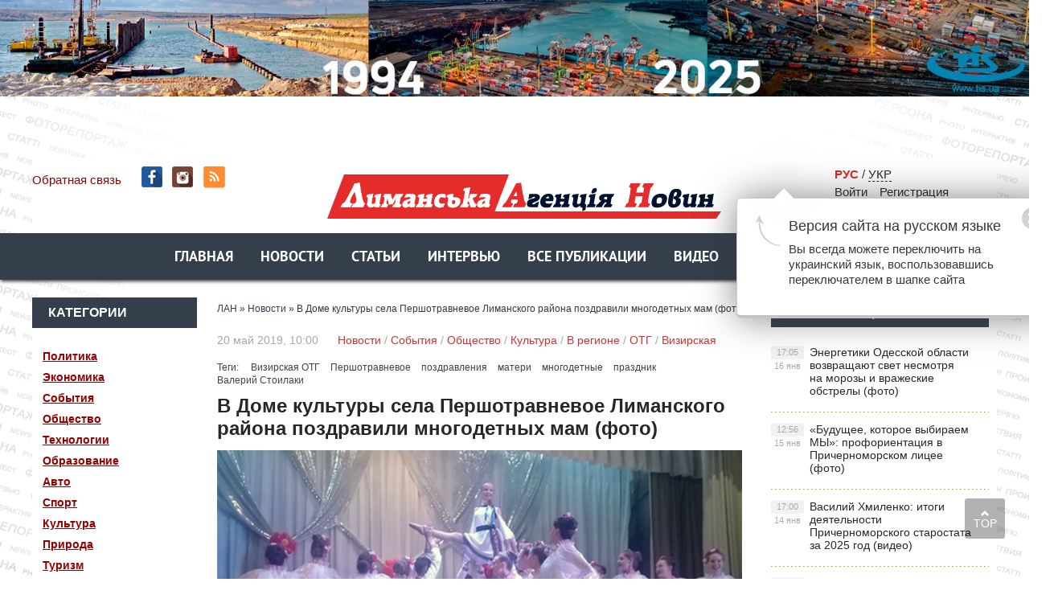

--- FILE ---
content_type: text/html; charset=utf-8
request_url: https://lan.od.ua/ru/news/1204-v-pershotravnevom-otmetili-den-materi-foto.html
body_size: 15954
content:
<!DOCTYPE html PUBLIC "-//W3C//DTD XHTML 1.0 Transitional//EN" "https://www.w3.org/TR/xhtml1/DTD/xhtml1-transitional.dtd">
<html xmlns="https://www.w3.org/1999/xhtml">
<head>
	<meta http-equiv="X-UA-Compatible" content="IE=edge" />
        <link rel="shortcut icon" type="image/png" href="https://lan.od.ua/favicon.png" />
	<meta charset="utf-8">
<title>В Доме культуры села Першотравневое Лиманского района поздравили многодетных мам (фото)</title>
<meta name="description" content="  В Доме культуры села Першотравневое Лиманского района поздравили многодетных мам.   14 мая 2019 в Першотравневом доме культуры состоялось торжественное мероприятие ко Дню матери, на который">
<meta name="keywords" content="совета, сельского, Першотравневого, культуры, Лиманского, поздравили, многодетных, директор, Дидоводюк, председатель, Стоилаки, специалист, социальной, работе, ЦСССДМ, Палеха, удался, Праздник, областного, славу">
<meta name="generator" content="DataLife Engine (http://dle-news.ru)">
<meta property="og:site_name" content="Лиманское Агентство Новостей - новости Лиманского района">
<meta property="og:type" content="article">
<meta property="og:title" content="В Доме культуры села Першотравневое Лиманского района поздравили многодетных мам (фото)">
<meta property="og:url" content="https://lan.od.ua/ru/news/1204-v-pershotravnevom-otmetili-den-materi-foto.html">
<meta name="news_keywords" content="Визирская ОТГ, Першотравневое, поздравления, матери, многодетные, праздник, Валерий Стоилаки">
<meta property="og:image" content="https://lan.od.ua/uploads/posts/2019-05/1558273075_1.jpg">
<meta property="og:description" content="Всех мам поздравили организаторы праздника: директор ООО &quot;Новая Ольшанка&quot; Бабалык Е. П., директор ООО &quot;АГРО-Південь - 1&quot; Иванов А. В., помощник депутата Одесского областного совета О. Д. Кутателадзе Дидоводюк С. В., председатель Першотравневого сельского совета Стоилаки В. В.,">
<link rel="search" type="application/opensearchdescription+xml" href="https://lan.od.ua/index.php?do=opensearch" title="Лиманское Агентство Новостей - новости Лиманского района">
<link rel="canonical" href="https://lan.od.ua/ru/news/1204-v-pershotravnevom-otmetili-den-materi-foto.html">
<link rel="alternate" type="application/rss+xml" title="Лиманское Агентство Новостей - новости Лиманского района" href="https://lan.od.ua/ru/rss.xml">
<link rel="alternate" hreflang="x-default" href="https://lan.od.ua/news/1204-u-budinku-kulturi-sela-pershotravneve-limanskogo-rajonu-vtali-bagatodtnih-mam-foto.html" />
<link rel="alternate" hreflang="uk" href="https://lan.od.ua/news/1204-u-budinku-kulturi-sela-pershotravneve-limanskogo-rajonu-vtali-bagatodtnih-mam-foto.html" />
<link rel="alternate" hreflang="ru" href="https://lan.od.ua/ru/news/1204-v-pershotravnevom-otmetili-den-materi-foto.html" />
<link rel="alternate" hreflang="x-default" href="https://lan.od.ua/news/1204-u-budinku-kulturi-sela-pershotravneve-limanskogo-rajonu-vtali-bagatodtnih-mam-foto.html" />
<link rel="alternate" hreflang="uk" href="https://lan.od.ua/news/1204-u-budinku-kulturi-sela-pershotravneve-limanskogo-rajonu-vtali-bagatodtnih-mam-foto.html" />
<link rel="alternate" hreflang="ru" href="https://lan.od.ua/ru/news/1204-v-pershotravnevom-otmetili-den-materi-foto.html" />
<link href="/engine/classes/min/index.php?f=engine/editor/css/default.css&amp;v=b8ba4" rel="stylesheet" type="text/css">
<script src="/engine/classes/min/index.php?g=general&amp;v=b8ba4"></script>
<script src="/engine/classes/min/index.php?f=engine/classes/js/jqueryui.js,engine/classes/js/dle_js.js,engine/classes/highslide/highslide.js,engine/classes/js/lazyload.js,engine/classes/masha/masha.js&amp;v=b8ba4" defer></script>
	<link rel="stylesheet" href="/templates/ukr/css/style.css" type="text/css" />
	<!--[if lte IE 7]>
	<link rel="stylesheet" href="/templates/ukr/css/style-ie.css" type="text/css" />
	<![endif]-->
       
	 <meta name="viewport" content="width=device-width, initial-scale=1.0">
    <script>

</script>

<script type="text/javascript" src="/templates/ukr/js/menu.js"></script>
     <script type="text/javascript" src="/templates/ukr/js/top.js"></script>
      <script type="text/javascript" src="/templates/ukr/js/lib.js"></script>
     <script type="text/javascript" src="/templates/ukr/js/active.js"></script>
      <script src="https://cdn.gravitec.net/storage/5a5d0dd67ac0298df0ffa129a363e72f/client.js" async></script>
     <meta name="yandex-verification" content="6a98698c90fae3a6" />
<meta name="google-site-verification" content="P2GBLs7lLMJHd6-DEVcQtGV2McM0ZQxYT4tlqPOlBfA" />

<!-- Global Site Tag (gtag.js) - Google Analytics -->
<script async src="https://www.googletagmanager.com/gtag/js?id=GA_TRACKING_ID"></script>
<script>
  window.dataLayer = window.dataLayer || [];
  function gtag(){dataLayer.push(arguments);}
  gtag('js', new Date());

  gtag('config', 'UA-132410571-1');
</script>
<script type="text/javascript">

function openbox(id){
    display = document.getElementById(id).style.display;

    if(display=='none'){
       document.getElementById(id).style.display='block';
    }else{
       document.getElementById(id).style.display='none';
    }
}
</script>
	
  
<style>

/*фиксированное плавающее меню*/
#top_navig{
 /*  top: 314px; высота шапки в пикселях*/
  position: fixed;
   z-index: 1000;
   left: 0;
  width: 100%;
-webkit-box-shadow: 0px 3px 4px -1px rgba(0,0,0,0.75);
-moz-box-shadow: 0px 3px 4px -1px rgba(0,0,0,0.75);
box-shadow: 0px 3px 4px -1px rgba(0,0,0,0.75);
}
.header_main_image {
    /*! background: url('../img/header_advertisment.jpg'); */
    height: 177px;
    margin-bottom: 19px;
    width: 100%;
}

 .header_img {
    background-position: center top !important;
    background-repeat: no-repeat !important;
    background-size: 100% auto !important;
    height: 177px;
    margin-bottom: 19px;
    width: 100%;
}

</style>


</head>
<body>
<script>
<!--
var dle_root       = '/';
var dle_admin      = '';
var dle_login_hash = 'fef0a2259e9be2dac87007b47e6cf329120c2512';
var dle_group      = 5;
var dle_skin       = 'ukr';
var dle_wysiwyg    = '1';
var quick_wysiwyg  = '1';
var dle_min_search = '3';
var dle_act_lang   = ["Да", "Нет", "Ввод", "Отмена", "Сохранить", "Удалить", "Загрузка. Пожалуйста, подождите..."];
var menu_short     = 'Быстрое редактирование';
var menu_full      = 'Полное редактирование';
var menu_profile   = 'Просмотр профиля';
var menu_send      = 'Отправить сообщение';
var menu_uedit     = 'Админцентр';
var dle_info       = 'Информация';
var dle_confirm    = 'Подтверждение';
var dle_prompt     = 'Ввод информации';
var dle_req_field  = 'Заполните все необходимые поля';
var dle_del_agree  = 'Вы действительно хотите удалить? Данное действие невозможно будет отменить';
var dle_spam_agree = 'Вы действительно хотите отметить пользователя как спамера? Это приведёт к удалению всех его комментариев';
var dle_c_title    = 'Отправка жалобы';
var dle_complaint  = 'Укажите текст Вашей жалобы для администрации:';
var dle_mail       = 'Ваш e-mail:';
var dle_big_text   = 'Выделен слишком большой участок текста.';
var dle_orfo_title = 'Укажите комментарий для администрации к найденной ошибке на странице:';
var dle_p_send     = 'Отправить';
var dle_p_send_ok  = 'Уведомление успешно отправлено';
var dle_save_ok    = 'Изменения успешно сохранены. Обновить страницу?';
var dle_reply_title= 'Ответ на комментарий';
var dle_tree_comm  = '0';
var dle_del_news   = 'Удалить статью';
var dle_sub_agree  = 'Вы действительно хотите подписаться на комментарии к данной публикации?';
var dle_captcha_type  = '1';
var DLEPlayerLang     = {prev: 'Предыдущий',next: 'Следующий',play: 'Воспроизвести',pause: 'Пауза',mute: 'Выключить звук', unmute: 'Включить звук', settings: 'Настройки', enterFullscreen: 'На полный экран', exitFullscreen: 'Выключить полноэкранный режим', speed: 'Скорость', normal: 'Обычная', quality: 'Качество', pip: 'Режим PiP'};
var allow_dle_delete_news   = false;
var dle_search_delay   = false;
var dle_search_value   = '';
jQuery(function($){
FastSearch();

hs.graphicsDir = '/engine/classes/highslide/graphics/';
hs.wrapperClassName = 'rounded-white';
hs.outlineType = 'rounded-white';
hs.numberOfImagesToPreload = 0;
hs.captionEval = 'this.thumb.alt';
hs.showCredits = false;
hs.align = 'center';
hs.transitions = ['expand', 'crossfade'];

hs.lang = { loadingText : 'Загрузка...', playTitle : 'Просмотр слайдшоу (пробел)', pauseTitle:'Пауза', previousTitle : 'Предыдущее изображение', nextTitle :'Следующее изображение',moveTitle :'Переместить', closeTitle :'Закрыть (Esc)',fullExpandTitle:'Развернуть до полного размера',restoreTitle:'Кликните для закрытия картинки, нажмите и удерживайте для перемещения',focusTitle:'Сфокусировать',loadingTitle:'Нажмите для отмены'
};
hs.slideshowGroup='fullnews'; hs.addSlideshow({slideshowGroup: 'fullnews', interval: 4000, repeat: false, useControls: true, fixedControls: 'fit', overlayOptions: { opacity: .75, position: 'bottom center', hideOnMouseOut: true } });

});
//-->
</script> 

	   
    
<noindex><a href="http://www.tis.ua/" rel="nofollow" target="_blank" class="header_main_image">
            <div class="header_img" style="background: url(https://lan.od.ua/bane/1500х100px_desktop.jpg);"></div>
            </a>
    </noindex>

<div class="wrapper">
<!-- Поиск -->
	<!--       	
               
            <form class="droptopbar" id="q_search" method="post">
			<div class="wrp">
				<div class="q_search">
					<input id="story" name="story" placeholder="Поиск по сайту..." type="search">
					<button class="btn btn_border" type="submit" title="Найти"><b class="ultrabold">Искать</b></button>
				</div>
			</div>
			<input type="hidden" name="do" value="search">
			<input type="hidden" name="subaction" value="search">
			</form> 
               -->
		<!-- / Поиск -->
	<div class="top-block center">
	    <a href="/ru/" class="logo"><img src="/templates/ukr/images/logo.png" /></a> 
		<div class="top-block-date">
	   
          <a href="/?do=feedback&lang=ru"  style="color: #880406">Обратная связь</a>  <span class="top-social" style="padding-left:20px"><a href="https://www.facebook.com/lan.od.ua/" class="top-social2" title="Мы в Facebook" target="_blank"></a>  <a href="https://www.instagram.com/lan.od.ua/" class="top-social3" title="Instagram" target="_blank"></a> <a href="https://lan.od.ua/ru/rss.xml" class="top-social7" title="RSS" target="_blank"></a>
        
       </span> </div>
   
		<div class="top-block-login">  
        
             <!-- /  Кнопка вызова поиска -->
						<!--    <div class="h_btn" id="search">	
        <span class="icon_close">
		<i class="mt_1"></i><i class="mt_2"></i>
		</span>
		</div>  --
						<!-- / Кнопка вызова поиска --> 
        <span style="margin-right:20px"> 
<span style="margin-right:20px"><span  style="color: #DA2924; font-weight:800">РУС</span>  /              
<a href="https://lan.od.ua/news/1204-u-budinku-kulturi-sela-pershotravneve-limanskogo-rajonu-vtali-bagatodtnih-mam-foto.html"> УКР</a>
  </span>

        	<div>
		    <a href="#" class="login-open">Войти</a><a href="/index.php?do=register&lang=ru" class="rega">Регистрация</a>
				</div>
		</div>
		
    
<script type="text/javascript" src="/templates/ukr/js/jquery.cookie.js"></script>
<script type="text/javascript">
$(document).ready(function(){
$("#setCookie").click(function () {
$.cookie("popup", "", { expires:0, path: '/' });
$("#bg_popup").hide();
});
 
if ( $.cookie("popup") == null )
{
setTimeout(function(){
$("#bg_popup").show();
}, 1000)
}
else { $("#bg_popup").hide();
}
});
    </script>
	<link rel="stylesheet" href="/templates/ukr/css/popup.css" type="text/css" />


     
 <div id="bg_popup" class="popup-css lang-switcher-popup sprite-side"> <div  id="popup"><a href="#" class="popup-close"   id="setCookie"  title="Закрыть" onclick="document.getElementById('bg_popup').style.display='none'; return false;"> <img src="/templates/ukr/images/_.gif" alt="x" class="popup-close-medium-icon sprite" width="27" height="27"> </a> <div name="content"><h3 class="lang-switcher-popup-header">Версия сайта на русском языке</h3> <div class="lang-switcher-popup-text"> Вы всегда можете переключить на украинский язык, воспользовавшись переключателем в шапке сайта </div></div> </div> </div>
 
    
            
		<div>
			
		<script type="text/javascript" src="/templates/ukr/js/clockscript_ru.js"></script><body onload="goforit()"><span id="clock" style="margin:10px auto; padding-bottom:15px;font-size: 14px; "></span>

    

		
			
			<div style="clear: both;"></div>
		</div>
	</div>
<nav id="top_navig">
	<div class="head-block" style="margin-left: 0px;">
		<ul class="head-menu center">
			<li>
<a href="/ru/" class="head-menu-link">Главная</a>
         
			</li>
			 
 
	 
	<li><a href="/ru/news/"  class="head-menu-link">Новости</a></li> 
			
			
			
			<li>
			 <a href="/ru/stati/" class="head-menu-link">Статьи</a>
			</li>
			<li>
				<a href="/ru/interview/" class="head-menu-link">Интервью</a>
			</li>
                   <li>  <a href="/ru/lastnews/" class="head-menu-link">Все публикации</a>
                   </li> 
                <li>     <a href="/ru/video/" class="head-menu-link">Видео</a>  </li>  
                  <li>     <a href="/ru/gazeta/" class="head-menu-link">Архив</a>  </li>  
  						    <li><!-- /  Кнопка вызова поиска -->
<div id="wrap">   
     
               
     <form action=""  method="post"  title="Поиск">
  			<input type="hidden" name="do" value="search"><input type="hidden" name="subaction" value="search" />
  <input id="story" name="story" type="text" placeholder="Поиск" class="txt">
  <input id="search_submit" value="search" type="submit" alt="Найти!" class="subm">
  </form>
               
     </div>   <!-- / Кнопка вызова поиска -->

</li>             

						
			
		
            
            <!--
            
			 
            <li><a href="/ru/news/"  class="head-menu-link-cat">Новини</a></li>  
			  <li><a href="/ru/stati/" class="head-menu-link">Статті</a> 
           
		   	  <li><a href="/ru/interview/" class="head-menu-link">Інтерв'ю</a> 
           
			     	  <li><a href="/ru/person/" class="head-menu-link">Персона</a></li> 
           
				      	  <li><a href="/ru/interactive/" class="head-menu-link">Інтерактив</a></li> 
           
		      	  <li><a href="/ru/video/" class="head-menu-link">Відеодайджест</a></li> 
           
            	  <li><a href="/ru/styler/" class="head-menu-link">Styler</a></li> 
           
			  <li><a href="/ru/photo/" class="head-menu-link">Фото</a></li> 
           
            
            -->
		   <a href="https://www.facebook.com/lan.od.ua/" class="top-social2" title="Мы в Facebook" target="_blank"></a>
		</ul>
		<div style="clear: both;"></div>
		<div class="mob-menu">Показать меню</div>
	</div> 
	 </nav>
	<div class="content-block center" style="margin-top: 80px;">
 	<div class="left-col">
 	
 	 
			<div class="left-block">
				<div class="left-block-title title-action">
					Категории
				</div>
				<div class="left-block-content left-block-content4" style="padding: 20px 0">
               <!--   <p><a href="/ru/news/">Новости	</a></p> -->
			<p><a href="/ru/politic/">Политика</a></p>
              <p>  <a href="/ru/economica/">Экономика</a></p> 
               <p> <a href="/ru/events/">События</a></p>
               <p> <a href="/ru/society/">Общество</a></p>
               <p> <a href="/ru/techno/">Технологии</a></p>
               <p> <a href="/ru/educat/">Образование</a></p>
                <p><a href="/ru/auto/">Авто</a></p>
                <p><a href="/ru/sport/">Спорт</a></p>
               <p> <a href="/ru/culture/">Культура</a></p>
               <p> <a href="/ru/natur/">Природа</a></p>
                <p><a href="/ru/tour/">Туризм</a></p>
            <p> <a href="/ru/security/">Безопасность</a></p>
                <p><a href="/ru/health/">Здоровье</a></p>
               <p> <a href="/ru/photo/">Фоторепортаж</a></p>
               <p> <a href="/ru/abroad/">За рубежом</a></p>
               <p> <a href="/ru/video/">Видео</a></p>
               <p> <a href="/ru/region/">В регионе</a></p>
             <p> <a href="/ru/country/">В стране</a></p>
                 
                 <p>     <a href="/ru/gazeta/">Архив</a>  </p>  
              <!--  <p> <a onclick="$('#submit-but').slideToggle();" style="cursor: pointer" >ОТГ</a></p>-->
            
              </div>
			</div>
		  
		 
		   <div class="left-block">
				<div class="left-block-title title-action">
					Категории
				</div>
				<div class="left-block-content left-block-content4" style="padding: 20px 0">   <p> <a  href="https://lan.od.ua/ru/otg/" >ОТГ</a></p>   <div id="submit-but" style="margin-top: 0px">
              <p style="margin-left: 5px;"> <a href="https://lan.od.ua/ru/otg/vizar/"> Визирская</a></p>
              <p style="margin-left: 5px;"> <a href="https://lan.od.ua/ru/otg/krsel/">Красносельская</a></p>
              <p style="margin-left: 5px;"> <a href="https://lan.od.ua/ru/otg/kobl/">Коблевская</a></p>
              <p style="margin-left: 5px;"> <a href="https://lan.od.ua/ru/otg/iuzhnenskaia/"> Южненская</a></p>
              <p style="margin-left: 5px;"> <a href="https://lan.od.ua/ru/otg/dobroslav/"> Доброславская</a></p>
              <p style="margin-left: 5px;"> <a href="https://lan.od.ua/ru/otg/fontansk/"> Фонтанская</a></p>
               <p style="margin-left: 5px;"> <a href="https://lan.od.ua/ru/otg/sea/"> Черноморская</a></p>
               </div>
               </div>
			</div>  
 	 
 	
			<div class="left-block">
				<div class="left-block-title title-action">
					Популярное
				</div>
				<div class="left-block-content left-block-content2">
					<a href="https://lan.od.ua/ru/news/10331-v-vizirskom-cpau-utverdili-novyj-perechen-adminuslug.html" class="redak-link">
    <img src="/uploads/posts/2026-01/thumbs/1768379998_615327748_122206325354499829_5385675713923441431_n.jpg" alt="В Визирском ЦПАУ утвердили новый перечень админуслуг" />
	<span class="redak-title">В Визирском ЦПАУ утвердили новый перечень админуслуг</span>
	<span class="redak-date">14 янв, 10:41</span>

</a><a href="https://lan.od.ua/ru/news/10333-buduschee-kotoroe-vybiraem-my-proforientacija-v-prichernomorskom-licee-foto.html" class="redak-link">
    <img src="/uploads/posts/2026-01/thumbs/1768474081_616053507_1503965635064158_2410409940723314090_n.jpg" alt="«Будущее, которое выбираем МЫ»: профориентация в Причерноморском лицее (фото)" />
	<span class="redak-title">«Будущее, которое выбираем МЫ»: профориентация в Причерноморском лицее (фото)</span>
	<span class="redak-date">15 янв, 12:56</span>

</a><a href="https://lan.od.ua/ru/news/10336-jenergetiki-odesskoj-oblasti-vozvraschajut-svet-nesmotrja-na-morozy-i-vrazheskie-obstrely-foto.html" class="redak-link">
    <img src="/uploads/posts/2026-01/thumbs/1768575666_0352.jpg" alt="Энергетики Одесской области возвращают свет несмотря на морозы и вражеские обстрелы (фото)" />
	<span class="redak-title">Энергетики Одесской области возвращают свет несмотря на морозы и вражеские обстрелы (фото)</span>
	<span class="redak-date">16 янв, 17:05</span>

</a><a href="https://lan.od.ua/ru/interview/10332-vasilij-hmilenko-itogi-dejatelnosti-prichernomorskogo-starostata-za-2025-god-video.html" class="redak-link">
    <img src="/templates/ukr/dleimages/no_image.jpg" alt="Василий Хмиленко: итоги деятельности Причерноморского старостата за 2025 год (видео)" />
	<span class="redak-title">Василий Хмиленко: итоги деятельности Причерноморского старостата за 2025 год (видео)</span>
	<span class="redak-date">14 янв, 17:00</span>

</a>
				</div>
			</div>
			<!--
            <div class="lef-banner-block">
				<a href="#"><img src="/templates/ukr/images/left-banner.jpg" alt="" /></a>
			</div>
           --> 
           <div class="left-block">
      <!--  <div class="left-block-title" align="center">  <a href="https://www.ukr.net/" target="_blank" class="headline-block-more">UKR.NET: новини</a></div> --> 
        <noindex>
        
        <div id="SinoptikInformer" style="width:204px;" class="SinoptikInformer type4"><div class="siHeader"><div class="siLh"><div class="siMh"><a onmousedown="siClickCount();" class="siLogo" href="https://sinoptik.ua/" target="_blank" rel="nofollow" title="Погода"> </a>Погода </div></div></div><div class="siBody"><div class="siTitle"><span id="siHeader"></span></div><a onmousedown="siClickCount();" href="https://sinoptik.ua/погода-одесса" title="Погода в Одессе" target="_blank"><div class="siCity"><div class="siCityName"><span>Одесса</span></div><div id="siCont0" class="siBodyContent"><div class="siLeft"><div class="siTerm"></div><div class="siT" id="siT0"></div><div id="weatherIco0"></div></div><div class="siInf"><p>влажность: <span id="vl0"></span></p><p>давл.: <span id="dav0"></span></p><p>ветер: <span id="wind0"></span></p></div></div></div></a></div><div class="siFooter"><div class="siLf"><div class="siMf"></div></div></div></div><script type="text/javascript" charset="UTF-8" src="//sinoptik.ua/informers_js.php?title=3&amp;wind=2&amp;cities=303018950&amp;lang=ru"></script>
        </noindex>
        
        </div>




			<div class="left-block"  style="margin-top: 10px;">
				<div class="left-block-title">
					Архив
				</div>
				<div class="left-block-content left-block-content3">
				<a class="archives" href="https://lan.od.ua/ru/2026/01/"><b>Январь 2026 (24)</b></a><br /><a class="archives" href="https://lan.od.ua/ru/2025/12/"><b>Декабрь 2025 (47)</b></a><br /><a class="archives" href="https://lan.od.ua/ru/2025/11/"><b>Ноябрь 2025 (45)</b></a><br /><a class="archives" href="https://lan.od.ua/ru/2025/10/"><b>Октябрь 2025 (52)</b></a><br /><a class="archives" href="https://lan.od.ua/ru/2025/09/"><b>Сентябрь 2025 (51)</b></a><br /><a class="archives" href="https://lan.od.ua/ru/2025/08/"><b>Август 2025 (51)</b></a><br /><div id="dle_news_archive" style="display:none;"><a class="archives" href="https://lan.od.ua/ru/2025/07/"><b>Июль 2025 (49)</b></a><br /><a class="archives" href="https://lan.od.ua/ru/2025/06/"><b>Июнь 2025 (47)</b></a><br /><a class="archives" href="https://lan.od.ua/ru/2025/05/"><b>Май 2025 (63)</b></a><br /><a class="archives" href="https://lan.od.ua/ru/2025/04/"><b>Апрель 2025 (50)</b></a><br /><a class="archives" href="https://lan.od.ua/ru/2025/03/"><b>Март 2025 (51)</b></a><br /><a class="archives" href="https://lan.od.ua/ru/2025/02/"><b>Февраль 2025 (50)</b></a><br /><a class="archives" href="https://lan.od.ua/ru/2025/01/"><b>Январь 2025 (35)</b></a><br /><a class="archives" href="https://lan.od.ua/ru/2024/12/"><b>Декабрь 2024 (32)</b></a><br /><a class="archives" href="https://lan.od.ua/ru/2024/11/"><b>Ноябрь 2024 (47)</b></a><br /><a class="archives" href="https://lan.od.ua/ru/2024/10/"><b>Октябрь 2024 (45)</b></a><br /><a class="archives" href="https://lan.od.ua/ru/2024/09/"><b>Сентябрь 2024 (46)</b></a><br /><a class="archives" href="https://lan.od.ua/ru/2024/08/"><b>Август 2024 (48)</b></a><br /><a class="archives" href="https://lan.od.ua/ru/2024/07/"><b>Июль 2024 (56)</b></a><br /><a class="archives" href="https://lan.od.ua/ru/2024/06/"><b>Июнь 2024 (38)</b></a><br /><a class="archives" href="https://lan.od.ua/ru/2024/05/"><b>Май 2024 (64)</b></a><br /><a class="archives" href="https://lan.od.ua/ru/2024/04/"><b>Апрель 2024 (56)</b></a><br /><a class="archives" href="https://lan.od.ua/ru/2024/03/"><b>Март 2024 (47)</b></a><br /><a class="archives" href="https://lan.od.ua/ru/2024/02/"><b>Февраль 2024 (40)</b></a><br /><a class="archives" href="https://lan.od.ua/ru/2024/01/"><b>Январь 2024 (36)</b></a><br /><a class="archives" href="https://lan.od.ua/ru/2023/12/"><b>Декабрь 2023 (42)</b></a><br /><a class="archives" href="https://lan.od.ua/ru/2023/11/"><b>Ноябрь 2023 (43)</b></a><br /><a class="archives" href="https://lan.od.ua/ru/2023/10/"><b>Октябрь 2023 (29)</b></a><br /><a class="archives" href="https://lan.od.ua/ru/2023/09/"><b>Сентябрь 2023 (31)</b></a><br /><a class="archives" href="https://lan.od.ua/ru/2023/08/"><b>Август 2023 (46)</b></a><br /><a class="archives" href="https://lan.od.ua/ru/2023/07/"><b>Июль 2023 (42)</b></a><br /><a class="archives" href="https://lan.od.ua/ru/2023/06/"><b>Июнь 2023 (46)</b></a><br /><a class="archives" href="https://lan.od.ua/ru/2023/05/"><b>Май 2023 (47)</b></a><br /><a class="archives" href="https://lan.od.ua/ru/2023/04/"><b>Апрель 2023 (48)</b></a><br /><a class="archives" href="https://lan.od.ua/ru/2023/03/"><b>Март 2023 (46)</b></a><br /><a class="archives" href="https://lan.od.ua/ru/2023/02/"><b>Февраль 2023 (38)</b></a><br /><a class="archives" href="https://lan.od.ua/ru/2023/01/"><b>Январь 2023 (49)</b></a><br /><a class="archives" href="https://lan.od.ua/ru/2022/12/"><b>Декабрь 2022 (65)</b></a><br /><a class="archives" href="https://lan.od.ua/ru/2022/11/"><b>Ноябрь 2022 (54)</b></a><br /><a class="archives" href="https://lan.od.ua/ru/2022/10/"><b>Октябрь 2022 (42)</b></a><br /><a class="archives" href="https://lan.od.ua/ru/2022/09/"><b>Сентябрь 2022 (39)</b></a><br /><a class="archives" href="https://lan.od.ua/ru/2022/08/"><b>Август 2022 (59)</b></a><br /><a class="archives" href="https://lan.od.ua/ru/2022/07/"><b>Июль 2022 (53)</b></a><br /><a class="archives" href="https://lan.od.ua/ru/2022/06/"><b>Июнь 2022 (43)</b></a><br /><a class="archives" href="https://lan.od.ua/ru/2022/05/"><b>Май 2022 (61)</b></a><br /><a class="archives" href="https://lan.od.ua/ru/2022/04/"><b>Апрель 2022 (141)</b></a><br /><a class="archives" href="https://lan.od.ua/ru/2022/03/"><b>Март 2022 (192)</b></a><br /><a class="archives" href="https://lan.od.ua/ru/2022/02/"><b>Февраль 2022 (127)</b></a><br /><a class="archives" href="https://lan.od.ua/ru/2022/01/"><b>Январь 2022 (167)</b></a><br /><a class="archives" href="https://lan.od.ua/ru/2021/12/"><b>Декабрь 2021 (250)</b></a><br /><a class="archives" href="https://lan.od.ua/ru/2021/11/"><b>Ноябрь 2021 (229)</b></a><br /><a class="archives" href="https://lan.od.ua/ru/2021/10/"><b>Октябрь 2021 (234)</b></a><br /><a class="archives" href="https://lan.od.ua/ru/2021/09/"><b>Сентябрь 2021 (242)</b></a><br /><a class="archives" href="https://lan.od.ua/ru/2021/08/"><b>Август 2021 (227)</b></a><br /><a class="archives" href="https://lan.od.ua/ru/2021/07/"><b>Июль 2021 (222)</b></a><br /><a class="archives" href="https://lan.od.ua/ru/2021/06/"><b>Июнь 2021 (243)</b></a><br /><a class="archives" href="https://lan.od.ua/ru/2021/05/"><b>Май 2021 (224)</b></a><br /><a class="archives" href="https://lan.od.ua/ru/2021/04/"><b>Апрель 2021 (245)</b></a><br /><a class="archives" href="https://lan.od.ua/ru/2021/03/"><b>Март 2021 (223)</b></a><br /><a class="archives" href="https://lan.od.ua/ru/2021/02/"><b>Февраль 2021 (188)</b></a><br /><a class="archives" href="https://lan.od.ua/ru/2021/01/"><b>Январь 2021 (199)</b></a><br /><a class="archives" href="https://lan.od.ua/ru/2020/12/"><b>Декабрь 2020 (221)</b></a><br /><a class="archives" href="https://lan.od.ua/ru/2020/11/"><b>Ноябрь 2020 (193)</b></a><br /><a class="archives" href="https://lan.od.ua/ru/2020/10/"><b>Октябрь 2020 (234)</b></a><br /><a class="archives" href="https://lan.od.ua/ru/2020/09/"><b>Сентябрь 2020 (190)</b></a><br /><a class="archives" href="https://lan.od.ua/ru/2020/08/"><b>Август 2020 (152)</b></a><br /><a class="archives" href="https://lan.od.ua/ru/2020/07/"><b>Июль 2020 (161)</b></a><br /><a class="archives" href="https://lan.od.ua/ru/2020/06/"><b>Июнь 2020 (159)</b></a><br /><a class="archives" href="https://lan.od.ua/ru/2020/05/"><b>Май 2020 (155)</b></a><br /><a class="archives" href="https://lan.od.ua/ru/2020/04/"><b>Апрель 2020 (143)</b></a><br /><a class="archives" href="https://lan.od.ua/ru/2020/03/"><b>Март 2020 (159)</b></a><br /><a class="archives" href="https://lan.od.ua/ru/2020/02/"><b>Февраль 2020 (162)</b></a><br /><a class="archives" href="https://lan.od.ua/ru/2020/01/"><b>Январь 2020 (149)</b></a><br /><a class="archives" href="https://lan.od.ua/ru/2019/12/"><b>Декабрь 2019 (163)</b></a><br /><a class="archives" href="https://lan.od.ua/ru/2019/11/"><b>Ноябрь 2019 (174)</b></a><br /><a class="archives" href="https://lan.od.ua/ru/2019/10/"><b>Октябрь 2019 (166)</b></a><br /><a class="archives" href="https://lan.od.ua/ru/2019/09/"><b>Сентябрь 2019 (145)</b></a><br /><a class="archives" href="https://lan.od.ua/ru/2019/08/"><b>Август 2019 (159)</b></a><br /><a class="archives" href="https://lan.od.ua/ru/2019/07/"><b>Июль 2019 (175)</b></a><br /><a class="archives" href="https://lan.od.ua/ru/2019/06/"><b>Июнь 2019 (218)</b></a><br /><a class="archives" href="https://lan.od.ua/ru/2019/05/"><b>Май 2019 (222)</b></a><br /><a class="archives" href="https://lan.od.ua/ru/2019/04/"><b>Апрель 2019 (190)</b></a><br /><a class="archives" href="https://lan.od.ua/ru/2019/03/"><b>Март 2019 (176)</b></a><br /><a class="archives" href="https://lan.od.ua/ru/2019/02/"><b>Февраль 2019 (147)</b></a><br /><a class="archives" href="https://lan.od.ua/ru/2019/01/"><b>Январь 2019 (133)</b></a><br /><a class="archives" href="https://lan.od.ua/ru/2018/12/"><b>Декабрь 2018 (104)</b></a><br /><a class="archives" href="https://lan.od.ua/ru/2018/11/"><b>Ноябрь 2018 (29)</b></a><br /><a class="archives" href="https://lan.od.ua/ru/2018/10/"><b>Октябрь 2018 (1)</b></a><br /><a class="archives" href="https://lan.od.ua/ru/1945/12/"><b>Декабрь 1945 (2)</b></a><br /><a class="archives" href="https://lan.od.ua/ru/1945/11/"><b>Ноябрь 1945 (8)</b></a><br /><a class="archives" href="https://lan.od.ua/ru/1945/10/"><b>Октябрь 1945 (8)</b></a><br /><a class="archives" href="https://lan.od.ua/ru/1945/09/"><b>Сентябрь 1945 (8)</b></a><br /><a class="archives" href="https://lan.od.ua/ru/1945/08/"><b>Август 1945 (9)</b></a><br /><a class="archives" href="https://lan.od.ua/ru/1945/07/"><b>Июль 1945 (7)</b></a><br /><a class="archives" href="https://lan.od.ua/ru/1945/06/"><b>Июнь 1945 (8)</b></a><br /><a class="archives" href="https://lan.od.ua/ru/1945/05/"><b>Май 1945 (3)</b></a><br /><a class="archives" href="https://lan.od.ua/ru/1945/04/"><b>Апрель 1945 (3)</b></a><br /><a class="archives" href="https://lan.od.ua/ru/1945/02/"><b>Февраль 1945 (3)</b></a><br /><a class="archives" href="https://lan.od.ua/ru/1945/01/"><b>Январь 1945 (1)</b></a><br /><a class="archives" href="https://lan.od.ua/ru/1944/12/"><b>Декабрь 1944 (2)</b></a><br /><a class="archives" href="https://lan.od.ua/ru/1944/11/"><b>Ноябрь 1944 (4)</b></a><br /><a class="archives" href="https://lan.od.ua/ru/1944/10/"><b>Октябрь 1944 (2)</b></a><br /><a class="archives" href="https://lan.od.ua/ru/1944/09/"><b>Сентябрь 1944 (2)</b></a><br /><a class="archives" href="https://lan.od.ua/ru/1944/08/"><b>Август 1944 (3)</b></a><br /><a class="archives" href="https://lan.od.ua/ru/1932/06/"><b>Июнь 1932 (2)</b></a><br /><a class="archives" href="https://lan.od.ua/ru/1932/05/"><b>Май 1932 (9)</b></a><br /><a class="archives" href="https://lan.od.ua/ru/1932/04/"><b>Апрель 1932 (10)</b></a><br /><a class="archives" href="https://lan.od.ua/ru/1932/03/"><b>Март 1932 (3)</b></a><br /><a class="archives" href="https://lan.od.ua/ru/1932/02/"><b>Февраль 1932 (1)</b></a><br /></div><div id="dle_news_archive_link" ><br /><a class="archives" onclick="$('#dle_news_archive').toggle('blind',{},700); return false;" href="#">Показать / скрыть весь архив</a></div>
                    
				</div>
			</div>
            
     
		</div>
        
        
		<div class="right-col">
			<div class="right-content">	
				<div class="col-left2">
				
             
             
					  <div class="speed-b"><span itemscope itemtype="https://schema.org/BreadcrumbList"><span itemprop="itemListElement" itemscope itemtype="https://schema.org/ListItem"><meta itemprop="position" content="1"><a href="https://lan.od.ua/ru/" itemprop="item"><span itemprop="name">ЛАН</span></a></span> » <span itemprop="itemListElement" itemscope itemtype="https://schema.org/ListItem"><meta itemprop="position" content="2"><a href="https://lan.od.ua/ru/news/" itemprop="item"><span itemprop="name">Новости</span></a></span> » В Доме культуры села Першотравневое Лиманского района поздравили многодетных мам (фото)</span></div> 
                      
                       
                       
                        
	 
					    <div id='dle-content'><script type="text/javascript">
function escapeRegExp(string){
  return string.replace(/[.*+?^${}()|[\]\\]/g, "\\$&");
}
var unData = ['&nbsp;'];
unData.forEach(function(item) {
  var regexp = new RegExp(escapeRegExp(item), "g");
  $(div).html(function (a,h) {
    return h.replace(regexp,'');
    });
})
</script>

<div class="full-news">
	<div class="full-news-date">
		20 май 2019, 10:00 <i></i><a href="https://lan.od.ua/ru/news/">Новости</a> / <a href="https://lan.od.ua/ru/events/">События</a> / <a href="https://lan.od.ua/ru/society/">Общество</a> / <a href="https://lan.od.ua/ru/culture/">Культура</a> / <a href="https://lan.od.ua/ru/region/">В регионе</a> / <a href="https://lan.od.ua/ru/otg/">ОТГ</a> / <a href="https://lan.od.ua/ru/otg/vizar/">Визирская</a><i></i>
	</div>
	<div style="clear: both;height: 10px;"></div><div class="full_post_tags">Теги:&nbsp;&nbsp;&nbsp;&nbsp; <a href="https://lan.od.ua/ru/tags/%D0%92%D0%B8%D0%B7%D0%B8%D1%80%D1%81%D0%BA%D0%B0%D1%8F%20%D0%9E%D0%A2%D0%93/">Визирская ОТГ</a>&nbsp;<a href="https://lan.od.ua/ru/tags/%D0%9F%D0%B5%D1%80%D1%88%D0%BE%D1%82%D1%80%D0%B0%D0%B2%D0%BD%D0%B5%D0%B2%D0%BE%D0%B5/">Першотравневое</a>&nbsp;<a href="https://lan.od.ua/ru/tags/%D0%BF%D0%BE%D0%B7%D0%B4%D1%80%D0%B0%D0%B2%D0%BB%D0%B5%D0%BD%D0%B8%D1%8F/">поздравления</a>&nbsp;<a href="https://lan.od.ua/ru/tags/%D0%BC%D0%B0%D1%82%D0%B5%D1%80%D0%B8/">матери</a>&nbsp;<a href="https://lan.od.ua/ru/tags/%D0%BC%D0%BD%D0%BE%D0%B3%D0%BE%D0%B4%D0%B5%D1%82%D0%BD%D1%8B%D0%B5/">многодетные</a>&nbsp;<a href="https://lan.od.ua/ru/tags/%D0%BF%D1%80%D0%B0%D0%B7%D0%B4%D0%BD%D0%B8%D0%BA/">праздник</a>&nbsp;<a href="https://lan.od.ua/ru/tags/%D0%92%D0%B0%D0%BB%D0%B5%D1%80%D0%B8%D0%B9%20%D0%A1%D1%82%D0%BE%D0%B8%D0%BB%D0%B0%D0%BA%D0%B8/">Валерий Стоилаки</a></div><div style="clear: both;height: 10px;"></div>
		
  <h1>В Доме культуры села Першотравневое Лиманского района поздравили многодетных мам (фото)</h1>
	<div class="full-news-content">
 <img src="/uploads/posts/2019-05/thumbs/1558273024_5.jpg" alt="В Доме культуры села Першотравневое Лиманского района поздравили многодетных мам (фото)" />


		<p><span style="font-weight:400;">  Всех мам поздравили организаторы праздника: директор ООО "Новая Ольшанка" Бабалык Е. П., директор ООО "АГРО-Південь - 1" Иванов А. В., помощник депутата Одесского областного совета О. Д. Кутателадзе Дидоводюк С. В., председатель Першотравневого сельского совета Стоилаки В. В., специалист по социальной работе Лиманского ЦСССДМ Палеха Н. А.<a href="https://lan.od.ua/uploads/posts/2019-05/1558273075_1.jpg" class="highslide" target="_blank"><img data-src="/uploads/posts/2019-05/thumbs/1558273075_1.jpg" alt="В Першотравневом отметили День матери" style="display:block;margin-left:auto;margin-right:auto;"></a><a href="https://lan.od.ua/uploads/posts/2019-05/1558273083_2.jpg" class="highslide" target="_blank"><img data-src="/uploads/posts/2019-05/thumbs/1558273083_2.jpg" alt="В Першотравневом отметили День матери" style="display:block;margin-left:auto;margin-right:auto;"></a><a href="https://lan.od.ua/uploads/posts/2019-05/1558273032_3.jpg" class="highslide" target="_blank"><img data-src="/uploads/posts/2019-05/thumbs/1558273032_3.jpg" alt="В Першотравневом отметили День матери" style="display:block;margin-left:auto;margin-right:auto;"></a>  Праздник удался на славу. А всем присутствующим на концерте юные таланты Першотравневого дарили свои хореографические и вокальные выступления.<br><a href="https://lan.od.ua/uploads/posts/2019-05/1558273071_4.jpg" class="highslide" target="_blank"><img data-src="/uploads/posts/2019-05/thumbs/1558273071_4.jpg" alt="В Першотравневом отметили День матери" style="display:block;margin-left:auto;margin-right:auto;"></a><a href="https://lan.od.ua/uploads/posts/2019-05/1558273084_6.jpg" class="highslide" target="_blank"><img data-src="/uploads/posts/2019-05/thumbs/1558273084_6.jpg" alt="В Першотравневом отметили День матери" style="display:block;margin-left:auto;margin-right:auto;"></a><a href="https://lan.od.ua/uploads/posts/2019-05/1558273010_7.jpg" class="highslide" target="_blank"><img data-src="/uploads/posts/2019-05/thumbs/1558273010_7.jpg" alt="В Першотравневом отметили День матери" style="display:block;margin-left:auto;margin-right:auto;"></a>  </span><span style="font-weight:400;">По материалам публикации Першотравневого сельского совета в <a href="//www.facebook.com/permalink.php?story_fbid=621444794999675&amp;id=388163388327818&amp;__tn__=-R" target="_blank" rel="noopener external noreferrer">Facebook</a>.</span></p>
  	<!--    
    -->   
     
  
		<div style="clear: both;height: 10px;"></div>
		
		
	<!--		
	  <script type="text/javascript" src="//yastatic.net/es5-shims/0.0.2/es5-shims.min.js" charset="utf-8"></script>
		<script type="text/javascript" src="//yandex.st/share/share.js" charset="utf-8"></script>
	
		--><div style="display:inline "><div class="yashare-auto-init" style="float: left;margin: 0 50px 0 0;" data-yashareL10n="ru" data-yashareQuickServices="facebook,twitter" data-yashareTheme="counter"></div> 
        
		<noindex><a href="https://lan.od.ua/ru/news/print:page,1,1204-v-pershotravnevom-otmetili-den-materi-foto.html" rel="nofollow"><img src="/templates/ukr/images/printpage.png" alt="Друк" width="25px" style="margin: 0px 0 20px 45px" /></a></noindex> </div>
		
		
  </div>
	</div>
	
<div class="full-rel">
		<div class="full-rel-title">
					Похожие новости:
		</div>
		<div class="full-rel-content">
			<div class="related">
<a href="https://lan.od.ua/ru/news/1034-v-sele-pershotravnevoe-nachali-rekonstrukciju-doma-kultury-foto.html" title="В селе Першотравневое начали реконструкцию Дома культуры (фото)">
<span class="related_hig"><img src="/uploads/posts/2019-04/thumbs/1556014703_1556014727.jpg" alt="В селе Першотравневое начали реконструкцию Дома культуры (фото)" /></span>
<div class="rltd">В селе Першотравневое начали реконструкцию Дома культуры (фото)</div>
</a>
<span class="rltd-cat"><a href="https://lan.od.ua/ru/news/">Новости</a> / <a href="https://lan.od.ua/ru/events/">События</a> / <a href="https://lan.od.ua/ru/culture/">Культура</a> / <a href="https://lan.od.ua/ru/otg/">ОТГ</a> / <a href="https://lan.od.ua/ru/otg/vizar/">Визирская</a></span>
</div><div class="related">
<a href="https://lan.od.ua/ru/news/995-dom-kultury-v-pershotravnevom-zhdut-kardinalnye-izmenenija-foto.html" title="Дом культуры в Першотравневом ждут кардинальные изменения (фото)">
<span class="related_hig"><img src="/uploads/posts/2019-04/thumbs/1555491457_1.jpg" alt="Дом культуры в Першотравневом ждут кардинальные изменения (фото)" /></span>
<div class="rltd">Дом культуры в Першотравневом ждут кардинальные изменения (фото)</div>
</a>
<span class="rltd-cat"><a href="https://lan.od.ua/ru/news/">Новости</a> / <a href="https://lan.od.ua/ru/society/">Общество</a> / <a href="https://lan.od.ua/ru/culture/">Культура</a> / <a href="https://lan.od.ua/ru/otg/">ОТГ</a> / <a href="https://lan.od.ua/ru/otg/vizar/">Визирская</a></span>
</div><div class="related">
<a href="https://lan.od.ua/ru/news/939-svoja-sredi-svoih-svetlana-didovodjuk-o-rabote-v-vizirskoj-otg-foto.html" title="Своя среди своих. Светлана Дидоводюк о работе в Визирской ОТГ (фото)">
<span class="related_hig"><img src="/uploads/posts/2019-04/thumbs/1554824736_4-svetlana-didovodjuk.jpg" alt="Своя среди своих. Светлана Дидоводюк о работе в Визирской ОТГ (фото)" /></span>
<div class="rltd">Своя среди своих. Светлана Дидоводюк о работе в Визирской ОТГ (фото)</div>
</a>
<span class="rltd-cat"><a href="https://lan.od.ua/ru/news/">Новости</a> / <a href="https://lan.od.ua/ru/society/">Общество</a> / <a href="https://lan.od.ua/ru/otg/">ОТГ</a> / <a href="https://lan.od.ua/ru/otg/vizar/">Визирская</a></span>
</div><div class="related">
<a href="https://lan.od.ua/ru/main/928-pershocvti-otmetili-ocherednoj-den-rozhdenija-foto.html" title="&quot;Першоцвіти&quot; отметили очередной день рождения (фото)">
<span class="related_hig"><img src="/uploads/posts/2019-04/thumbs/1554724774_1554724755.jpg" alt="&quot;Першоцвіти&quot; отметили очередной день рождения (фото)" /></span>
<div class="rltd">&quot;Першоцвіти&quot; отметили очередной день рождения (фото)</div>
</a>
<span class="rltd-cat"><a href="https://lan.od.ua/ru/main/">Главные события дня</a> / <a href="https://lan.od.ua/ru/news/">Новости</a> / <a href="https://lan.od.ua/ru/events/">События</a> / <a href="https://lan.od.ua/ru/culture/">Культура</a> / <a href="https://lan.od.ua/ru/photo/">Фоторепортаж</a> / <a href="https://lan.od.ua/ru/otg/">ОТГ</a> / <a href="https://lan.od.ua/ru/otg/vizar/">Визирская</a></span>
</div><div class="related">
<a href="https://lan.od.ua/ru/main/733-v-pershotravnevom-gromko-otmetili-mezhdunarodnyj-zhenskij-den-foto.html" title="В Першотравневом громко отметили Международный женский день (фото)">
<span class="related_hig"><img src="/uploads/posts/2019-03/medium/1552052978_0-02-06-ea7d9eaf9d0d49f8e732a54475471f9954a0b1a678d805aca7325b8c848504f5_efdd1794.jpg" alt="В Першотравневом громко отметили Международный женский день (фото)" /></span>
<div class="rltd">В Першотравневом громко отметили Международный женский день (фото)</div>
</a>
<span class="rltd-cat"><a href="https://lan.od.ua/ru/main/">Главные события дня</a> / <a href="https://lan.od.ua/ru/news/">Новости</a></span>
</div><div class="related">
<a href="https://lan.od.ua/ru/news/395-v-pershotravnevom-sostojalsja-novogodnij-koncert.html" title="В Першотравневом состоялся новогодний концерт">
<span class="related_hig"><img src="/templates/ukr/dleimages/no_image.jpg" alt="В Першотравневом состоялся новогодний концерт" /></span>
<div class="rltd">В Першотравневом состоялся новогодний концерт</div>
</a>
<span class="rltd-cat"><a href="https://lan.od.ua/ru/news/">Новости</a></span>
</div>
			<div style="clear: both;"></div>
		</div>
	</div>
	
	
	
	
	<!--dlecomments-->
  <div class="hidden-comment">
	<!--	<div class="addb-comment">Додати коментар</div>-->
		<div class="hidden-comment-form">
			<!--dleaddcomments-->
		</div>
	</div>
	<div style="clear: both;"></div>
	

<div style="clear: both;"></div>
<script type="text/javascript">
	$(function(){
		
		$('.addb-comment').click(function(){
			$('.hidden-comment-form').slideToggle();
		});
		
	});
</script>


	
</div>
					
							
					
                    <div style="clear: both;"></div>
					
				</div>
				<div class="col-right2">
			<!--    <div align="center">
         
			
		</div>	   -->
				    <div class="right-block">
              
						<div class="right-block-title color5">
					 	
                 	  <a href="/ru/news/" class="headline-block-more" style="font-size: 14px">Все публикации</a>		   	
						</div>
					
                        	  	<div class="right-block-content">
							<a href="https://lan.od.ua/ru/news/10336-jenergetiki-odesskoj-oblasti-vozvraschajut-svet-nesmotrja-na-morozy-i-vrazheskie-obstrely-foto.html" class="right-news">Энергетики Одесской области возвращают свет несмотря на морозы и вражеские обстрелы (фото)<span>17:05<br>16 янв</span></a><a href="https://lan.od.ua/ru/news/10333-buduschee-kotoroe-vybiraem-my-proforientacija-v-prichernomorskom-licee-foto.html" class="right-news">«Будущее, которое выбираем МЫ»: профориентация в Причерноморском лицее (фото)<span>12:56<br>15 янв</span></a><a href="https://lan.od.ua/ru/interview/10332-vasilij-hmilenko-itogi-dejatelnosti-prichernomorskogo-starostata-za-2025-god-video.html" class="right-news">Василий Хмиленко: итоги деятельности Причерноморского старостата за 2025 год (видео)<span>17:00<br>14 янв</span></a><a href="https://lan.od.ua/ru/news/10331-v-vizirskom-cpau-utverdili-novyj-perechen-adminuslug.html" class="right-news">В Визирском ЦПАУ утвердили новый перечень админуслуг<span>10:41<br>14 янв</span></a><a href="https://lan.od.ua/ru/main/10330-limanska-agencija-novin-teper-u-telegram.html" class="right-news">Лиманское Агентство Новостей теперь в Telegram!<span>11:34<br>13 янв</span></a><a href="https://lan.od.ua/ru/main/10318-kommunalschiki-vizirskoj-gromady-poluchili-novoe-oborudovanie-foto.html" class="right-news">Коммунальщики Визирской громады получили новое оборудование (фото)<span>11:19<br>13 янв</span></a><a href="https://lan.od.ua/ru/news/10329-socialna-pidtrimka-zahisnikiv-ta-jihnih-rodin-u-vizirskij-gromadi-pidsumki-za-2025-rik.html" class="right-news">Социальная поддержка защитников и их семей в Визирской громаде: итоги за 2025 год<span>10:32<br>13 янв</span></a><a href="https://lan.od.ua/ru/economica/10328-vizirskij-selsovet-podpishet-memorandum-o-sotrudnichestve-s-dvumja-gromadami-video.html" class="right-news">Визирский сельсовет подпишет меморандум о сотрудничестве с двумя громадами (видео)<span>09:21<br>13 янв</span></a><a href="https://lan.od.ua/ru/events/10319-kp-vizirske-dzherelo-poluchilo-novoe-oborudovanie-video.html" class="right-news">КП «Визирське джерело» получило новое оборудование (видео)<span>11:08<br>12 янв</span></a><a href="https://lan.od.ua/ru/main/10327-mezhmunicipalnoe-partnerstvo-novye-vozmozhnosti-dlja-vizirskoj-gromady-foto.html" class="right-news">Межмуниципальное партнерство: новые возможности для Визирской громады (фото)<span>09:17<br>12 янв</span></a><a href="https://lan.od.ua/ru/events/10324-rukovoditel-orkestra-vizirski-surmi-stepan-skochipec-otmechaet-75-letnij-jubilej-video.html" class="right-news">Руководитель оркестра «Визирські сурми» Степан Скочипец отмечает 75-летний юбилей (видео)<span>14:00<br>09 янв</span></a><a href="https://lan.od.ua/ru/news/10326-v-vizirskom-selsovete-podveli-itogi-pomoschi-silam-bezopasnosti-i-oborony-ukrainy-za-2025-god-foto.html" class="right-news">В Визирском сельсовете подвели итоги помощи Силам безопасности и обороны Украины за 2025 год (фото)<span>13:00<br>09 янв</span></a><a href="https://lan.od.ua/ru/economica/10322-v-vizirskom-selsovete-utverdili-bjudzhet-na-2026-god-video.html" class="right-news">В Визирском сельсовете утвердили бюджет на 2026 год (видео)<span>12:00<br>09 янв</span></a><a href="https://lan.od.ua/ru/main/10323-v-vizirskoj-gromade-otmetili-75-letnij-jubilej-rukovoditelja-orkestra-vizirski-surmi-stepana-skochipca-foto.html" class="right-news">В Визирской громаде отметили 75-летний юбилей руководителя оркестра «Визирські сурми» Степана Скочипца (фото)<span>09:39<br>09 янв</span></a><a href="https://lan.od.ua/ru/main/10321-deputaty-vizirskogo-selsoveta-utverdili-bjudzhet-gromady-na-2026-god-foto.html" class="right-news">Депутаты Визирского сельсовета утвердили бюджет громады на 2026 год (фото)<span>17:23<br>08 янв</span></a><a href="https://lan.od.ua/ru/news/10325-novyj-otdel-investicij-i-pomosch-vpl-itogi-85-j-vneocherednoj-sessii-vizirskogo-selsoveta-foto.html" class="right-news">Новый отдел инвестиций и помощь ВПЛ: итоги 85-й внеочередной сессии Визирского сельсовета (фото)<span>12:07<br>08 янв</span></a><a href="https://lan.od.ua/ru/news/10320-godovschina-pamjati-vizirskaja-gromada-chtit-pamjat-zaschitnikov-sergeja-mizu-i-evgenija-erseitova.html" class="right-news">Годовщина памяти: Визирская громада чтит память защитников Сергея Мизу и Евгения Ерсеитова<span>15:46<br>06 янв</span></a><a href="https://lan.od.ua/ru/society/10315-istorija-obrazcovogo-orkestra-pershotravnevi-gusari-v-issledovanii-junogo-kraeveda-video.html" class="right-news">История образцового оркестра «Першотравневі гусари» в исследовании юного краеведа (видео)<span>10:00<br>06 янв</span></a><a href="https://lan.od.ua/ru/news/10317-zamglavy-odesskoj-rva-budet-prinimat-grazhdan-v-vizirke.html" class="right-news">Замглавы Одесской РВА будет принимать граждан в Визирке<span>16:21<br>05 янв</span></a><a href="https://lan.od.ua/ru/society/10316-konstantin-ilnickij-o-sozdanii-knigi-porty-bolshoj-odessy-istorija-reformy-i-perspektivy-video.html" class="right-news">Константин Ильницкий: о создании книги «Порты Большой Одессы: история, реформы и перспективы» (видео)<span>13:08<br>05 янв</span></a><a href="https://lan.od.ua/ru/main/10314-uchenik-prichernomorskogo-liceja-issledoval-istoriju-obrazcovogo-orkestra-pershotravnevi-gusari-foto.html" class="right-news">Ученик Причерноморского лицея исследовал историю образцового оркестра «Першотравневі гусари» (фото)<span>11:52<br>05 янв</span></a><a href="https://lan.od.ua/ru/events/10313-novogodnee-pozdravlenie-ot-ljubopolskogo-starostata-video.html" class="right-news">Новогоднее поздравление от Любопольского старостата (видео)<span>12:11<br>02 янв</span></a><a href="https://lan.od.ua/ru/main/10312-predstaviteli-ljubopolskogo-starostata-pozdravili-zhitelej-vizirskoj-stg-s-novym-godom-foto.html" class="right-news">Представители Любопольского старостата поздравили жителей Визирской СТГ с Новым годом (фото)<span>11:54<br>02 янв</span></a><a href="https://lan.od.ua/ru/news/10311-v-vizirskoj-gromade-sostojalos-itogovoe-zasedanie-kollegii-otdela-obrazovanija-foto.html" class="right-news">В Визирской громаде состоялось итоговое заседание коллегии отдела образования (фото)<span>21:53<br>01 янв</span></a><a href="https://lan.od.ua/ru/events/10310-vizirskij-selsovet-obespechil-sladkimi-podarkami-vseh-detej-gromady-video.html" class="right-news">Визирский сельсовет обеспечил сладкими подарками всех детей громады (видео)<span>15:22<br>31 дек</span></a>
						</div> 
                                
                        
					</div>

        
				</div>


			 <!-- 	<div class="col-right3">
				  <div class="right-block">
						<div class="right-block-content">
							<a href="#"><img src="/templates/ukr/images/250.png" alt="" /></a>
						</div>
					</div> 
					<div class="right-block">
						<div class="right-block-title color5">
							<a href="/ru/interview/" class="headline-block-more">Інтерв'ю</a>		
						</div>
						<div class="right-block-content">
                            <div class="st-news">
	<div class="st-news-image">
		<a href="https://lan.od.ua/ru/interview/10332-vasilij-hmilenko-itogi-dejatelnosti-prichernomorskogo-starostata-za-2025-god-video.html"><img src="/templates/ukr/dleimages/no_image.jpg" alt="Василий Хмиленко: итоги деятельности Причерноморского старостата за 2025 год (видео)" /></a>
	</div>
	<div class="st-news-title">
		<a href="https://lan.od.ua/ru/interview/10332-vasilij-hmilenko-itogi-dejatelnosti-prichernomorskogo-starostata-za-2025-god-video.html">Василий Хмиленко: итоги деятельности Причерноморского старостата за 2025 год (видео)</a>
	</div>
	<div class="st-news-date">
		17:00, 14 янв
	</div>
</div><div class="st-news">
	<div class="st-news-image">
		<a href="https://lan.od.ua/ru/interview/10295-vladimir-glazunov-itogi-dejatelnosti-liman-tv-v-vizirskoj-stg-za-2025-god-video.html"><img src="/templates/ukr/dleimages/no_image.jpg" alt="Владимир Глазунов: итоги деятельности «Лиман-ТВ» в Визирской СТГ за 2025 год (видео)" /></a>
	</div>
	<div class="st-news-title">
		<a href="https://lan.od.ua/ru/interview/10295-vladimir-glazunov-itogi-dejatelnosti-liman-tv-v-vizirskoj-stg-za-2025-god-video.html">Владимир Глазунов: итоги деятельности «Лиман-ТВ» в Визирской СТГ за 2025 год (видео)</a>
	</div>
	<div class="st-news-date">
		11:55, 22 дек
	</div>
</div><div class="st-news">
	<div class="st-news-image">
		<a href="https://lan.od.ua/ru/interview/10268-jelina-koncevaja-o-podgotovke-medicinskih-uchrezhdenij-vizirskoj-stg-k-zime-video.html"><img src="/templates/ukr/dleimages/no_image.jpg" alt="Элина Концевая: о подготовке медицинских учреждений Визирской СТГ к зиме (видео)" /></a>
	</div>
	<div class="st-news-title">
		<a href="https://lan.od.ua/ru/interview/10268-jelina-koncevaja-o-podgotovke-medicinskih-uchrezhdenij-vizirskoj-stg-k-zime-video.html">Элина Концевая: о подготовке медицинских учреждений Визирской СТГ к зиме (видео)</a>
	</div>
	<div class="st-news-date">
		13:59, 01 дек
	</div>
</div><div class="st-news">
	<div class="st-news-image">
		<a href="https://lan.od.ua/ru/interview/10246-aleksandr-tokmeninov-o-podgotovke-vizirskoj-gromady-k-zimnemu-periodu-video.html"><img src="/templates/ukr/dleimages/no_image.jpg" alt="Александр Токменинов: о подготовке Визирской громады к зимнему периоду (видео)" /></a>
	</div>
	<div class="st-news-title">
		<a href="https://lan.od.ua/ru/interview/10246-aleksandr-tokmeninov-o-podgotovke-vizirskoj-gromady-k-zimnemu-periodu-video.html">Александр Токменинов: о подготовке Визирской громады к зимнему периоду (видео)</a>
	</div>
	<div class="st-news-date">
		13:00, 18 ноя
	</div>
</div><div class="st-news">
	<div class="st-news-image">
		<a href="https://lan.od.ua/ru/interview/10207-valentina-harlambova-o-realizacii-obrazovatelnoj-reformy-v-uchebnyh-zavedenijah-vizirskoj-gromady-video.html"><img src="/templates/ukr/dleimages/no_image.jpg" alt="Валентина Харламбова: о реализации образовательной реформы в учебных заведениях Визирской громады (видео)" /></a>
	</div>
	<div class="st-news-title">
		<a href="https://lan.od.ua/ru/interview/10207-valentina-harlambova-o-realizacii-obrazovatelnoj-reformy-v-uchebnyh-zavedenijah-vizirskoj-gromady-video.html">Валентина Харламбова: о реализации образовательной реформы в учебных заведениях Визирской громады (видео)</a>
	</div>
	<div class="st-news-date">
		13:54, 22 окт
	</div>
</div>
						</div>
					</div>
					<div class="right-block">
						<div class="right-block-title color5">
							<a href="/ru/video/" class="headline-block-more">Відеодайджест</a>		 
						</div>
						<div class="right-block-content">
							<div class="hotnews">
	<div class="hotnews-image">
		<a href="https://lan.od.ua/ru/interview/10332-vasilij-hmilenko-itogi-dejatelnosti-prichernomorskogo-starostata-za-2025-god-video.html"><img src="/templates/ukr/dleimages/no_image.jpg" alt="Василий Хмиленко: итоги деятельности Причерноморского старостата за 2025 год (видео)" /></a>
	</div>
	<h2><a href="https://lan.od.ua/ru/interview/10332-vasilij-hmilenko-itogi-dejatelnosti-prichernomorskogo-starostata-za-2025-god-video.html">Василий Хмиленко: итоги деятельности Причерноморского старостата за 2025 год (видео)</a></h2>
</div><div class="hotnews">
	<div class="hotnews-image">
		<a href="https://lan.od.ua/ru/economica/10328-vizirskij-selsovet-podpishet-memorandum-o-sotrudnichestve-s-dvumja-gromadami-video.html"><img src="/templates/ukr/dleimages/no_image.jpg" alt="Визирский сельсовет подпишет меморандум о сотрудничестве с двумя громадами (видео)" /></a>
	</div>
	<h2><a href="https://lan.od.ua/ru/economica/10328-vizirskij-selsovet-podpishet-memorandum-o-sotrudnichestve-s-dvumja-gromadami-video.html">Визирский сельсовет подпишет меморандум о сотрудничестве с двумя громадами (видео)</a></h2>
</div><div class="hotnews">
	<div class="hotnews-image">
		<a href="https://lan.od.ua/ru/events/10319-kp-vizirske-dzherelo-poluchilo-novoe-oborudovanie-video.html"><img src="/templates/ukr/dleimages/no_image.jpg" alt="КП «Визирське джерело» получило новое оборудование (видео)" /></a>
	</div>
	<h2><a href="https://lan.od.ua/ru/events/10319-kp-vizirske-dzherelo-poluchilo-novoe-oborudovanie-video.html">КП «Визирське джерело» получило новое оборудование (видео)</a></h2>
</div><div class="hotnews">
	<div class="hotnews-image">
		<a href="https://lan.od.ua/ru/events/10324-rukovoditel-orkestra-vizirski-surmi-stepan-skochipec-otmechaet-75-letnij-jubilej-video.html"><img src="/templates/ukr/dleimages/no_image.jpg" alt="Руководитель оркестра «Визирські сурми» Степан Скочипец отмечает 75-летний юбилей (видео)" /></a>
	</div>
	<h2><a href="https://lan.od.ua/ru/events/10324-rukovoditel-orkestra-vizirski-surmi-stepan-skochipec-otmechaet-75-letnij-jubilej-video.html">Руководитель оркестра «Визирські сурми» Степан Скочипец отмечает 75-летний юбилей (видео)</a></h2>
</div><div class="hotnews">
	<div class="hotnews-image">
		<a href="https://lan.od.ua/ru/economica/10322-v-vizirskom-selsovete-utverdili-bjudzhet-na-2026-god-video.html"><img src="/templates/ukr/dleimages/no_image.jpg" alt="В Визирском сельсовете утвердили бюджет на 2026 год (видео)" /></a>
	</div>
	<h2><a href="https://lan.od.ua/ru/economica/10322-v-vizirskom-selsovete-utverdili-bjudzhet-na-2026-god-video.html">В Визирском сельсовете утвердили бюджет на 2026 год (видео)</a></h2>
</div>
						</div>
					</div>  
                	<div class="right-block">
						<div class="right-block-content">
							<a href="#"><img src="/templates/ukr/images/250.png" alt="" /></a>
						</div>
					</div>
                  
					<div class="right-block">
				
					</div>
				</div>  -->
				<div style="clear: both;"></div>
			</div>
		</div>
		<div style="clear: both;"></div>
		<div class="bottom-line"></div>
	</div>
</div>
<div class="footer">
	<div class="footer2">
		<div style="clear: both;height: 50px;"></div>
		<div class="footer3">	
			<div class="footer-left">
				<div class="footer-menu">
				 
					
                    			<a href="/ru/">Главная</a>
					<a href="/ru/news/">Новости</a>
					<a href="/ru/stati/">Статьи</a>
					<a href="/ru/interview/">Интервью</a>
				
					<a href="/?do=feedback&lang=ru">Контакты</a>
                      
				</div>
				<div class="footer-text">
				 
                 Новости, информация о всех сферах жизни Лиманского района Одесчины и региона.  
                    		</div>
                             <div class="footer-text" style="padding-top:15px ; font-weight:600;">
					
                    Наш телефон: +38 (073) 580-6000  </div>
                     <div class="footer-text" style="padding-top:10px ; font-weight:600"> Наша почта:	  <script language=JavaScript><!--
zj2c="a h"; zmp40="ref='mai"; ud="lto:"; pg="info"; wk3q="lan&#46;od&#46;ua"; fjwqb="<"+zj2c+zmp40+ud; f8e=pg+"@"+wk3q; document.write(fjwqb+f8e+"'>"+f8e+"</a>");
//--></script><noscript>info&reg;lan&cedil;od&middot;ua</noscript>



                    		</div>
			</div>
			<div class="footer-right">
				<div class="counts">
            
        

         <noindex>



<!-- Yandex.Metrika counter -->
<script type="text/javascript" >
    (function (d, w, c) {
        (w[c] = w[c] || []).push(function() {
            try {
                w.yaCounter50887085 = new Ya.Metrika2({
                    id:50887085,
                    clickmap:true,
                    trackLinks:true,
                    accurateTrackBounce:true
                });
            } catch(e) { }
        });

        var n = d.getElementsByTagName("script")[0],
            s = d.createElement("script"),
            f = function () { n.parentNode.insertBefore(s, n); };
        s.type = "text/javascript";
        s.async = true;
        s.src = "https://mc.yandex.ru/metrika/tag.js";

        if (w.opera == "[object Opera]") {
            d.addEventListener("DOMContentLoaded", f, false);
        } else { f(); }
    })(document, window, "yandex_metrika_callbacks2");
</script>
<noscript><div><img src="https://mc.yandex.ru/watch/50887085" style="position:absolute; left:-9999px;" alt="" /></div></noscript>
<!-- /Yandex.Metrika counter -->

                 </noindex>
				
				
					<div style="clear: both;"></div>
				</div>
				<div class="copyright">
					Copyright 2018 - 2024. <a href="/ru/">Lan.od.ua</a>
<div
  class="fb-like"
  data-share="true"
  data-width="150"
  data-show-faces="true">
</div>
					<br /><br />
					Все права защищены. Использование материалов сайта допускается при условии гиперссылки на публикацию во втором абзаце своего размещаемого текста. 	
				</div>
			</div>
			<div style="clear: both;"></div>
		</div>
	</div>
</div>
<div class="dark"></div>


<div class="login-block">
	<div class="login-block2">
		<div class="login-title">
				Войти на сайт
		</div>
		<div class="login-content">
			<form method="post" action="">
				
                <div class="login-line">
					<input name="login_name" type="text" class="login-input-text" title="Ваше имя на сайте" placeholder="Ваше имя на сайте" />
				</div>
				<div class="login-line">
					<input name="login_password" type="password" class="login-input-text" title="Ваш пароль" placeholder="Ваш пароль" style="width:195px"  />
				</div>
				<div style="clear: both;"></div>
				<input onclick="submit();" type="submit" class="enter" value="ВОЙТИ" /><input name="login" type="hidden" id="login" value="submit" />
                
				<div class="reg-link">
					<a href="https://lan.od.ua/index.php?do=register&lang=ru" title="реєстрація на сайті">	Регистрация</a> / 
					<a href="https://lan.od.ua/index.php?do=lostpassword&lang=ru" title="реєстрація на сайті">	Забыл все?</a>
				</div>
			<div class="login-soc">
					<div class="login-soc-title">
						или через:
					</div>
					<!-- <a href="" class="login-soc1" target="_blank"></a>
					<a href="" class="login-soc2" target="_blank"></a>
					<a href="" class="login-soc4" target="_blank"></a>
					<a href="" class="login-soc5" target="_blank"></a>
                    <a href="" class="login-soc6" target="_blank"></a>
					-->
                    <a href="https://www.facebook.com/dialog/oauth?client_id=1990265661281000&amp;redirect_uri=https%3A%2F%2Flan.od.ua%2Findex.php%3Fdo%3Dauth-social%26provider%3Dfc&amp;scope=public_profile%2Cemail&amp;display=popup&amp;state=2fbeffb978628328c9316836401130ed&amp;response_type=code" class="login-soc3" target="_blank"></a>
                    
					<div style="clear: both;"></div>
				</div>
			
			</form>
			<div style="clear: both;"></div>
		</div>
	</div>
	<div class="login-close"></div>
</div>


<a class="top-of-page-link" href="#" style="display: inline;">TOP</a>
<!--[if IE 6]>
<a href="https://www.microsoft.com/rus/windows/internet-explorer/worldwide-sites.aspx" class="alert"></a>
<![endif]-->


</body>
</html>
<!-- DataLife Engine Copyright SoftNews Media Group (http://dle-news.ru) -->
